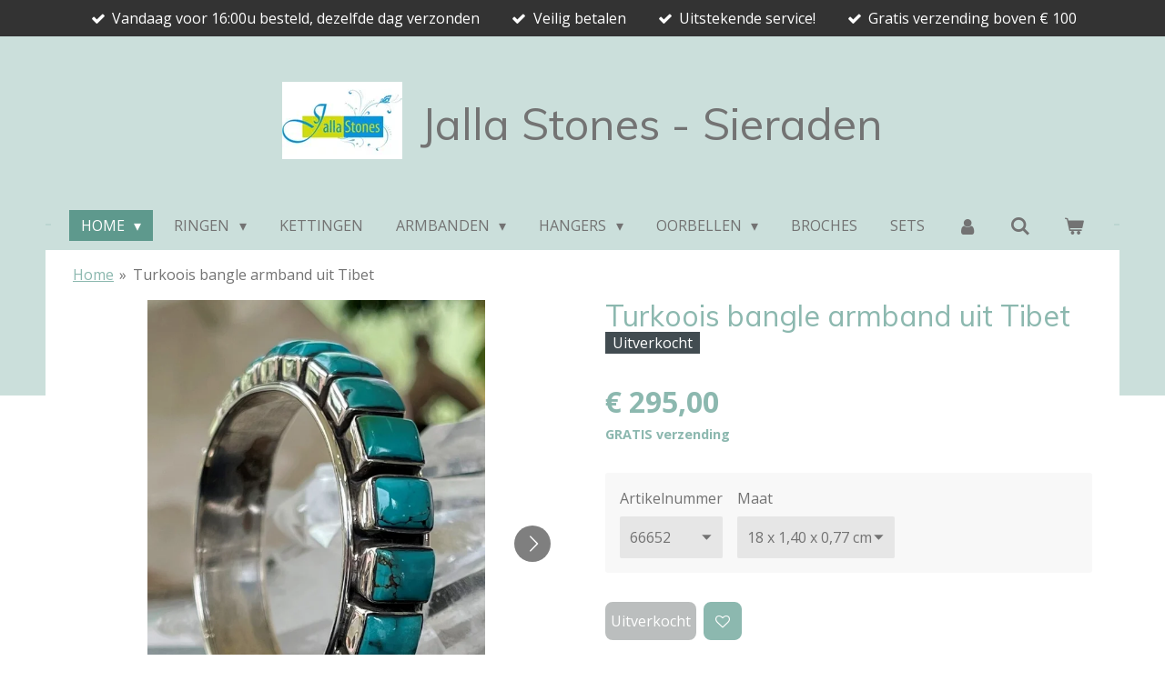

--- FILE ---
content_type: text/html; charset=UTF-8
request_url: https://www.jalla-stones-sieraden.nl/product/10530166/turkoois-bangle-armband-uit-tibet
body_size: 15561
content:
<!DOCTYPE html>
<html lang="nl">
    <head>
        <meta http-equiv="Content-Type" content="text/html; charset=utf-8">
        <meta name="viewport" content="width=device-width, initial-scale=1.0, maximum-scale=5.0">
        <meta http-equiv="X-UA-Compatible" content="IE=edge">
        <link rel="canonical" href="https://www.jalla-stones-sieraden.nl/product/10530166/turkoois-bangle-armband-uit-tibet">
        <link rel="sitemap" type="application/xml" href="https://www.jalla-stones-sieraden.nl/sitemap.xml">
        <meta property="og:title" content="Turkoois Bangle Armband Zilver uit Tibet | Jalla Stones - Sieraden">
        <meta property="og:url" content="https://www.jalla-stones-sieraden.nl/product/10530166/turkoois-bangle-armband-uit-tibet">
        <base href="https://www.jalla-stones-sieraden.nl/">
        <meta name="description" property="og:description" content="Zilveren Turkoois Bangle Armband uit Tibet

Afmeting: 18 x 1,40 x 0,77 cm

Gewicht: 50 gram

Kleur: Turkois Blauw



Werking

Turkoois is een sterk geneeskrachtige, zuiverende en beschermende steen. Het heeft een positieve werking op depressie, stemmingswisselingen, apathie, paniekaanvallen en uitputting.



Turkoois werkt inzichtgevend en laat zien dat je verantwoordelijk bent voor je eigen geluk. Het bevordert creativiteit bij het oplossen van problemen en zorgt voor innerlijke kalmte en rust. Versterkt de intuïtie.



Turkoois beschermt tegen negatieve energie, straling en invloeden van buitenaf, werkt zuiverend en brengt de chakra’s in balans.



Fysiek werkt de steen pijnstillend, krampopheffend, ontstekingsremmend en ontgiftend. Heeft een positieve werking op reuma, jicht, ontstekingen, immuunsysteem en virusinfecties.">
                <script nonce="c5c8713776419a886990ab2bac2d28e1">
            
            window.JOUWWEB = window.JOUWWEB || {};
            window.JOUWWEB.application = window.JOUWWEB.application || {};
            window.JOUWWEB.application = {"backends":[{"domain":"jouwweb.nl","freeDomain":"jouwweb.site"},{"domain":"webador.com","freeDomain":"webadorsite.com"},{"domain":"webador.de","freeDomain":"webadorsite.com"},{"domain":"webador.fr","freeDomain":"webadorsite.com"},{"domain":"webador.es","freeDomain":"webadorsite.com"},{"domain":"webador.it","freeDomain":"webadorsite.com"},{"domain":"jouwweb.be","freeDomain":"jouwweb.site"},{"domain":"webador.ie","freeDomain":"webadorsite.com"},{"domain":"webador.co.uk","freeDomain":"webadorsite.com"},{"domain":"webador.at","freeDomain":"webadorsite.com"},{"domain":"webador.be","freeDomain":"webadorsite.com"},{"domain":"webador.ch","freeDomain":"webadorsite.com"},{"domain":"webador.ch","freeDomain":"webadorsite.com"},{"domain":"webador.mx","freeDomain":"webadorsite.com"},{"domain":"webador.com","freeDomain":"webadorsite.com"},{"domain":"webador.dk","freeDomain":"webadorsite.com"},{"domain":"webador.se","freeDomain":"webadorsite.com"},{"domain":"webador.no","freeDomain":"webadorsite.com"},{"domain":"webador.fi","freeDomain":"webadorsite.com"},{"domain":"webador.ca","freeDomain":"webadorsite.com"},{"domain":"webador.ca","freeDomain":"webadorsite.com"},{"domain":"webador.pl","freeDomain":"webadorsite.com"},{"domain":"webador.com.au","freeDomain":"webadorsite.com"},{"domain":"webador.nz","freeDomain":"webadorsite.com"}],"editorLocale":"nl-NL","editorTimezone":"Europe\/Amsterdam","editorLanguage":"nl","analytics4TrackingId":"G-E6PZPGE4QM","analyticsDimensions":[],"backendDomain":"www.jouwweb.nl","backendShortDomain":"jouwweb.nl","backendKey":"jouwweb-nl","freeWebsiteDomain":"jouwweb.site","noSsl":false,"build":{"reference":"fec0291"},"linkHostnames":["www.jouwweb.nl","www.webador.com","www.webador.de","www.webador.fr","www.webador.es","www.webador.it","www.jouwweb.be","www.webador.ie","www.webador.co.uk","www.webador.at","www.webador.be","www.webador.ch","fr.webador.ch","www.webador.mx","es.webador.com","www.webador.dk","www.webador.se","www.webador.no","www.webador.fi","www.webador.ca","fr.webador.ca","www.webador.pl","www.webador.com.au","www.webador.nz"],"assetsUrl":"https:\/\/assets.jwwb.nl","loginUrl":"https:\/\/www.jouwweb.nl\/inloggen","publishUrl":"https:\/\/www.jouwweb.nl\/v2\/website\/1953664\/publish-proxy","adminUserOrIp":false,"pricing":{"plans":{"lite":{"amount":"700","currency":"EUR"},"pro":{"amount":"1200","currency":"EUR"},"business":{"amount":"2400","currency":"EUR"}},"yearlyDiscount":{"price":{"amount":"0","currency":"EUR"},"ratio":0,"percent":"0%","discountPrice":{"amount":"0","currency":"EUR"},"termPricePerMonth":{"amount":"0","currency":"EUR"},"termPricePerYear":{"amount":"0","currency":"EUR"}}},"hcUrl":{"add-product-variants":"https:\/\/help.jouwweb.nl\/hc\/nl\/articles\/28594307773201","basic-vs-advanced-shipping":"https:\/\/help.jouwweb.nl\/hc\/nl\/articles\/28594268794257","html-in-head":"https:\/\/help.jouwweb.nl\/hc\/nl\/articles\/28594336422545","link-domain-name":"https:\/\/help.jouwweb.nl\/hc\/nl\/articles\/28594325307409","optimize-for-mobile":"https:\/\/help.jouwweb.nl\/hc\/nl\/articles\/28594312927121","seo":"https:\/\/help.jouwweb.nl\/hc\/nl\/sections\/28507243966737","transfer-domain-name":"https:\/\/help.jouwweb.nl\/hc\/nl\/articles\/28594325232657","website-not-secure":"https:\/\/help.jouwweb.nl\/hc\/nl\/articles\/28594252935825"}};
            window.JOUWWEB.brand = {"type":"jouwweb","name":"JouwWeb","domain":"JouwWeb.nl","supportEmail":"support@jouwweb.nl"};
                    
                window.JOUWWEB = window.JOUWWEB || {};
                window.JOUWWEB.websiteRendering = {"locale":"nl-NL","timezone":"Europe\/Amsterdam","routes":{"api\/upload\/product-field":"\/_api\/upload\/product-field","checkout\/cart":"\/winkelwagen","payment":"\/bestelling-afronden\/:publicOrderId","payment\/forward":"\/bestelling-afronden\/:publicOrderId\/forward","public-order":"\/bestelling\/:publicOrderId","checkout\/authorize":"\/winkelwagen\/authorize\/:gateway","wishlist":"\/verlanglijst"}};
                                                    window.JOUWWEB.website = {"id":1953664,"locale":"nl-NL","enabled":true,"title":"Jalla Stones - Sieraden","hasTitle":true,"roleOfLoggedInUser":null,"ownerLocale":"nl-NL","plan":"business","freeWebsiteDomain":"jouwweb.site","backendKey":"jouwweb-nl","currency":"EUR","defaultLocale":"nl-NL","url":"https:\/\/www.jalla-stones-sieraden.nl\/","homepageSegmentId":7443093,"category":"webshop","isOffline":false,"isPublished":true,"locales":["nl-NL"],"allowed":{"ads":false,"credits":true,"externalLinks":true,"slideshow":true,"customDefaultSlideshow":true,"hostedAlbums":true,"moderators":true,"mailboxQuota":10,"statisticsVisitors":true,"statisticsDetailed":true,"statisticsMonths":-1,"favicon":true,"password":true,"freeDomains":2,"freeMailAccounts":1,"canUseLanguages":false,"fileUpload":true,"legacyFontSize":false,"webshop":true,"products":-1,"imageText":false,"search":true,"audioUpload":true,"videoUpload":5000,"allowDangerousForms":false,"allowHtmlCode":true,"mobileBar":true,"sidebar":false,"poll":false,"allowCustomForms":true,"allowBusinessListing":true,"allowCustomAnalytics":true,"allowAccountingLink":true,"digitalProducts":true,"sitemapElement":true},"mobileBar":{"enabled":true,"theme":"accent","email":{"active":true,"value":"info@jalla-stones.nl"},"location":{"active":true,"value":"Prometheusstraat 6, Rotterdam"},"phone":{"active":true,"value":"+31641768070"},"whatsapp":{"active":true,"value":"+31641768070"},"social":{"active":false,"network":"facebook"}},"webshop":{"enabled":true,"currency":"EUR","taxEnabled":true,"taxInclusive":true,"vatDisclaimerVisible":false,"orderNotice":"<p>Indien je speciale wensen hebt kun je deze doorgeven via het opmerkingen-veld in de laatste stap.<\/p>","orderConfirmation":"<p>Hartelijk bedankt voor je bestelling! Je ontvangt zo spoedig mogelijk bericht van ons over de afhandeling van je bestelling indien voor koerier gekozen is, om je pakket te volgen.<br \/>Alle pakketjes en post worden zo spoedig mogelijk door ons verzonden.<\/p>","freeShipping":true,"freeShippingAmount":"100.00","shippingDisclaimerVisible":false,"pickupAllowed":true,"couponAllowed":true,"detailsPageAvailable":true,"socialMediaVisible":true,"termsPage":null,"termsPageUrl":null,"extraTerms":null,"pricingVisible":true,"orderButtonVisible":true,"shippingAdvanced":true,"shippingAdvancedBackEnd":true,"soldOutVisible":false,"backInStockNotificationEnabled":false,"canAddProducts":true,"nextOrderNumber":2026009,"allowedServicePoints":["dpd","postnl","dhl"],"sendcloudConfigured":true,"sendcloudFallbackPublicKey":"a3d50033a59b4a598f1d7ce7e72aafdf","taxExemptionAllowed":true,"invoiceComment":"Met dank voor uw bestelling.\nGraag tot een volgende keer...\nHartelijke groet,\nFanny en Bashir\n\nVergeet ons niet te waarderen op Trustpilot \u2764","emptyCartVisible":true,"minimumOrderPrice":null,"productNumbersEnabled":true,"wishlistEnabled":true,"hideTaxOnCart":false},"isTreatedAsWebshop":true};                            window.JOUWWEB.cart = {"products":[],"coupon":null,"shippingCountryCode":null,"shippingChoice":null,"breakdown":[]};                            window.JOUWWEB.scripts = ["website-rendering\/webshop"];                        window.parent.JOUWWEB.colorPalette = window.JOUWWEB.colorPalette;
        </script>
                    <meta name="robots" content="noindex,nofollow">
                <title>Turkoois Bangle Armband Zilver uit Tibet | Jalla Stones - Sieraden</title>
                                            <link href="https://primary.jwwb.nl/public/x/r/z/temp-rbwrgpjwxzyjqfgsixkm/touch-icon-iphone.png?bust=1618086581" rel="apple-touch-icon" sizes="60x60">                                                <link href="https://primary.jwwb.nl/public/x/r/z/temp-rbwrgpjwxzyjqfgsixkm/touch-icon-ipad.png?bust=1618086581" rel="apple-touch-icon" sizes="76x76">                                                <link href="https://primary.jwwb.nl/public/x/r/z/temp-rbwrgpjwxzyjqfgsixkm/touch-icon-iphone-retina.png?bust=1618086581" rel="apple-touch-icon" sizes="120x120">                                                <link href="https://primary.jwwb.nl/public/x/r/z/temp-rbwrgpjwxzyjqfgsixkm/touch-icon-ipad-retina.png?bust=1618086581" rel="apple-touch-icon" sizes="152x152">                                                <link href="https://primary.jwwb.nl/public/x/r/z/temp-rbwrgpjwxzyjqfgsixkm/favicon.png?bust=1618086581" rel="shortcut icon">                                                <link href="https://primary.jwwb.nl/public/x/r/z/temp-rbwrgpjwxzyjqfgsixkm/favicon.png?bust=1618086581" rel="icon">                                        <meta property="og:image" content="https&#x3A;&#x2F;&#x2F;primary.jwwb.nl&#x2F;public&#x2F;x&#x2F;r&#x2F;z&#x2F;temp-rbwrgpjwxzyjqfgsixkm&#x2F;l75apx&#x2F;turkooisbanglearmbandinzilveruittibet6665618x140x077cm50gr2955.jpeg">
                    <meta property="og:image" content="https&#x3A;&#x2F;&#x2F;primary.jwwb.nl&#x2F;public&#x2F;x&#x2F;r&#x2F;z&#x2F;temp-rbwrgpjwxzyjqfgsixkm&#x2F;5349pd&#x2F;turkooisbanglearmbandinzilveruittibet6665618x140x077cm50gr2954.jpeg">
                    <meta property="og:image" content="https&#x3A;&#x2F;&#x2F;primary.jwwb.nl&#x2F;public&#x2F;x&#x2F;r&#x2F;z&#x2F;temp-rbwrgpjwxzyjqfgsixkm&#x2F;pbodgk&#x2F;turkooisbanglearmbandinzilveruittibet6665618x140x077cm50gr2956.jpeg">
                    <meta property="og:image" content="https&#x3A;&#x2F;&#x2F;primary.jwwb.nl&#x2F;public&#x2F;x&#x2F;r&#x2F;z&#x2F;temp-rbwrgpjwxzyjqfgsixkm&#x2F;qao5c8&#x2F;turkooisbanglearmbandinzilveruittibet6665618x140x077cm50gr2952.jpeg">
                    <meta property="og:image" content="https&#x3A;&#x2F;&#x2F;primary.jwwb.nl&#x2F;public&#x2F;x&#x2F;r&#x2F;z&#x2F;temp-rbwrgpjwxzyjqfgsixkm&#x2F;g4tqh5&#x2F;turkooisbanglearmbandinzilveruittibet6665618x140x077cm50gr2953.jpeg">
                    <meta property="og:image" content="https&#x3A;&#x2F;&#x2F;primary.jwwb.nl&#x2F;public&#x2F;x&#x2F;r&#x2F;z&#x2F;temp-rbwrgpjwxzyjqfgsixkm&#x2F;ctydij&#x2F;JallaStonesLogo-1.jpg">
                                    <meta name="twitter:card" content="summary_large_image">
                        <meta property="twitter:image" content="https&#x3A;&#x2F;&#x2F;primary.jwwb.nl&#x2F;public&#x2F;x&#x2F;r&#x2F;z&#x2F;temp-rbwrgpjwxzyjqfgsixkm&#x2F;l75apx&#x2F;turkooisbanglearmbandinzilveruittibet6665618x140x077cm50gr2955.jpeg">
                                                    <script src="https://www.googletagmanager.com/gtag/js?id=UA-194328223-1" nonce="c5c8713776419a886990ab2bac2d28e1" data-turbo-track="reload" async></script>
<script src="https://plausible.io/js/script.manual.js" nonce="c5c8713776419a886990ab2bac2d28e1" data-turbo-track="reload" defer data-domain="shard14.jouwweb.nl"></script>
<link rel="stylesheet" type="text/css" href="https://gfonts.jwwb.nl/css?display=fallback&amp;family=Open+Sans%3A400%2C700%2C400italic%2C700italic%7CMuli%3A400%2C700%2C400italic%2C700italic" nonce="c5c8713776419a886990ab2bac2d28e1" data-turbo-track="dynamic">
<script src="https://assets.jwwb.nl/assets/build/website-rendering/nl-NL.js?bust=af8dcdef13a1895089e9" nonce="c5c8713776419a886990ab2bac2d28e1" data-turbo-track="reload" defer></script>
<script src="https://assets.jwwb.nl/assets/website-rendering/runtime.e9aaeab0c631cbd69aaa.js?bust=0df1501923f96b249330" nonce="c5c8713776419a886990ab2bac2d28e1" data-turbo-track="reload" defer></script>
<script src="https://assets.jwwb.nl/assets/website-rendering/103.3d75ec3708e54af67f50.js?bust=cb0aa3c978e146edbd0d" nonce="c5c8713776419a886990ab2bac2d28e1" data-turbo-track="reload" defer></script>
<script src="https://assets.jwwb.nl/assets/website-rendering/main.f656389ec507dc20f0cb.js?bust=d20d7cd648ba41ec2448" nonce="c5c8713776419a886990ab2bac2d28e1" data-turbo-track="reload" defer></script>
<link rel="preload" href="https://assets.jwwb.nl/assets/website-rendering/styles.e258e1c0caffe3e22b8c.css?bust=00dff845dced716b5f3e" as="style">
<link rel="preload" href="https://assets.jwwb.nl/assets/website-rendering/fonts/icons-website-rendering/font/website-rendering.woff2?bust=bd2797014f9452dadc8e" as="font" crossorigin>
<link rel="preconnect" href="https://gfonts.jwwb.nl">
<link rel="stylesheet" type="text/css" href="https://assets.jwwb.nl/assets/website-rendering/styles.e258e1c0caffe3e22b8c.css?bust=00dff845dced716b5f3e" nonce="c5c8713776419a886990ab2bac2d28e1" data-turbo-track="dynamic">
<link rel="preconnect" href="https://assets.jwwb.nl">
<link rel="preconnect" href="https://www.google-analytics.com">
<link rel="stylesheet" type="text/css" href="https://primary.jwwb.nl/public/x/r/z/temp-rbwrgpjwxzyjqfgsixkm/style.css?bust=1768565123" nonce="c5c8713776419a886990ab2bac2d28e1" data-turbo-track="dynamic">    </head>
    <body
        id="top"
        class="jw-is-no-slideshow jw-header-is-image-text jw-is-segment-product jw-is-frontend jw-is-no-sidebar jw-is-messagebar jw-is-no-touch-device jw-is-no-mobile"
                                    data-jouwweb-page="10530166"
                                                data-jouwweb-segment-id="10530166"
                                                data-jouwweb-segment-type="product"
                                                data-template-threshold="1020"
                                                data-template-name="clean&#x7C;minimal"
                            itemscope
        itemtype="https://schema.org/Product"
    >
                                    <meta itemprop="url" content="https://www.jalla-stones-sieraden.nl/product/10530166/turkoois-bangle-armband-uit-tibet">
        <a href="#main-content" class="jw-skip-link">
            Ga direct naar de hoofdinhoud        </a>
        <div class="jw-background"></div>
        <div class="jw-body">
            <div class="jw-mobile-menu jw-mobile-is-text js-mobile-menu">
            <button
            type="button"
            class="jw-mobile-menu__button jw-mobile-toggle"
            aria-label="Open / sluit menu"
        >
            <span class="jw-icon-burger"></span>
        </button>
        <div class="jw-mobile-header jw-mobile-header--image-text">
        <a            class="jw-mobile-header-content"
                            href="/"
                        >
                            <img class="jw-mobile-logo jw-mobile-logo--landscape" src="https://primary.jwwb.nl/public/x/r/z/temp-rbwrgpjwxzyjqfgsixkm/e6914o/JallaStonesLogo.jpg?enable-io=true&amp;enable=upscale&amp;height=70" srcset="https://primary.jwwb.nl/public/x/r/z/temp-rbwrgpjwxzyjqfgsixkm/e6914o/JallaStonesLogo.jpg?enable-io=true&amp;enable=upscale&amp;height=70 1x, https://primary.jwwb.nl/public/x/r/z/temp-rbwrgpjwxzyjqfgsixkm/e6914o/JallaStonesLogo.jpg?enable-io=true&amp;enable=upscale&amp;height=140&amp;quality=70 2x" alt="Jalla Stones - Sieraden" title="Jalla Stones - Sieraden">                                        <div class="jw-mobile-text">
                    Jalla Stones - Sieraden                </div>
                    </a>
    </div>

        <a
        href="/winkelwagen"
        class="jw-mobile-menu__button jw-mobile-header-cart"
        aria-label="Bekijk winkelwagen"
    >
        <span class="jw-icon-badge-wrapper">
            <span class="website-rendering-icon-basket" aria-hidden="true"></span>
            <span class="jw-icon-badge hidden" aria-hidden="true"></span>
        </span>
    </a>
    
    </div>
    <div class="jw-mobile-menu-search jw-mobile-menu-search--hidden">
        <form
            action="/zoeken"
            method="get"
            class="jw-mobile-menu-search__box"
        >
            <input
                type="text"
                name="q"
                value=""
                placeholder="Zoeken..."
                class="jw-mobile-menu-search__input"
                aria-label="Zoeken"
            >
            <button type="submit" class="jw-btn jw-btn--style-flat jw-mobile-menu-search__button" aria-label="Zoeken">
                <span class="website-rendering-icon-search" aria-hidden="true"></span>
            </button>
            <button type="button" class="jw-btn jw-btn--style-flat jw-mobile-menu-search__button js-cancel-search" aria-label="Zoekopdracht annuleren">
                <span class="website-rendering-icon-cancel" aria-hidden="true"></span>
            </button>
        </form>
    </div>
            <div class="message-bar message-bar--dark"><div class="message-bar__container"><ul class="message-bar-usps"><li class="message-bar-usps__item"><i class="website-rendering-icon-ok"></i><span>Vandaag voor 16:00u besteld, dezelfde dag verzonden</span></li><li class="message-bar-usps__item"><i class="website-rendering-icon-ok"></i><span>Veilig betalen</span></li><li class="message-bar-usps__item"><i class="website-rendering-icon-ok"></i><span>Uitstekende service!</span></li><li class="message-bar-usps__item"><i class="website-rendering-icon-ok"></i><span>Gratis verzending boven € 100</span></li></ul></div></div><div class="topmenu">
    <header>
        <div class="topmenu-inner js-topbar-content-container">
            <div class="jw-header-logo">
            <div
    id="jw-header-image-container"
    class="jw-header jw-header-image jw-header-image-toggle"
    style="flex-basis: 132px; max-width: 132px; flex-shrink: 1;"
>
            <a href="/">
        <img id="jw-header-image" data-image-id="41265477" srcset="https://primary.jwwb.nl/public/x/r/z/temp-rbwrgpjwxzyjqfgsixkm/e6914o/JallaStonesLogo.jpg?enable-io=true&amp;width=132 132w, https://primary.jwwb.nl/public/x/r/z/temp-rbwrgpjwxzyjqfgsixkm/e6914o/JallaStonesLogo.jpg?enable-io=true&amp;width=264 264w" class="jw-header-image" title="Jalla Stones - Sieraden" style="" sizes="132px" width="132" height="85" intrinsicsize="132.00 x 85.00" alt="Jalla Stones - Sieraden">                </a>
    </div>
        <div
    class="jw-header jw-header-title-container jw-header-text jw-header-text-toggle"
    data-stylable="true"
>
    <a        id="jw-header-title"
        class="jw-header-title"
                    href="/"
            >
        Jalla Stones - Sieraden    </a>
</div>
</div>
            <nav class="menu jw-menu-copy">
                <ul
    id="jw-menu"
    class="jw-menu jw-menu-horizontal"
            >
            <li
    class="jw-menu-item jw-menu-has-submenu jw-menu-is-active"
>
        <a        class="jw-menu-link js-active-menu-item"
        href="/"                                            data-page-link-id="7443093"
                            >
                <span class="">
            Home        </span>
                    <span class="jw-arrow jw-arrow-toplevel"></span>
            </a>
                    <ul
            class="jw-submenu"
                    >
                            <li
    class="jw-menu-item"
>
        <a        class="jw-menu-link"
        href="/mineralenbeurzen-en-spirituele-beurzen"                                            data-page-link-id="9382435"
                            >
                <span class="">
            Mineralenbeurzen en Spirituele Beurzen        </span>
            </a>
                </li>
                            <li
    class="jw-menu-item"
>
        <a        class="jw-menu-link"
        href="/zilver-uitleg-1"                                            data-page-link-id="26851298"
                            >
                <span class="">
            Zilver uitleg        </span>
            </a>
                </li>
                            <li
    class="jw-menu-item"
>
        <a        class="jw-menu-link"
        href="/ringmaat"                                            data-page-link-id="7526034"
                            >
                <span class="">
            Ringmaat        </span>
            </a>
                </li>
                            <li
    class="jw-menu-item"
>
        <a        class="jw-menu-link"
        href="/aan-welke-vinger-draag-jij-je-ring"                                            data-page-link-id="26852897"
                            >
                <span class="">
            Aan welke vinger draag jij je ring        </span>
            </a>
                </li>
                    </ul>
        </li>
            <li
    class="jw-menu-item jw-menu-has-submenu"
>
        <a        class="jw-menu-link"
        href="/ringen"                                            data-page-link-id="7446846"
                            >
                <span class="">
            Ringen        </span>
                    <span class="jw-arrow jw-arrow-toplevel"></span>
            </a>
                    <ul
            class="jw-submenu"
                    >
                            <li
    class="jw-menu-item"
>
        <a        class="jw-menu-link"
        href="/ringen/cabochon-ringen"                                            data-page-link-id="7447359"
                            >
                <span class="">
            Cabochon Ringen        </span>
            </a>
                </li>
                            <li
    class="jw-menu-item"
>
        <a        class="jw-menu-link"
        href="/ringen/facet-geslepen-ringen"                                            data-page-link-id="7447365"
                            >
                <span class="">
            Facet geslepen Ringen        </span>
            </a>
                </li>
                    </ul>
        </li>
            <li
    class="jw-menu-item"
>
        <a        class="jw-menu-link"
        href="/kettingen"                                            data-page-link-id="7446982"
                            >
                <span class="">
            Kettingen        </span>
            </a>
                </li>
            <li
    class="jw-menu-item jw-menu-has-submenu"
>
        <a        class="jw-menu-link"
        href="/armbanden"                                            data-page-link-id="7447025"
                            >
                <span class="">
            Armbanden        </span>
                    <span class="jw-arrow jw-arrow-toplevel"></span>
            </a>
                    <ul
            class="jw-submenu"
                    >
                            <li
    class="jw-menu-item"
>
        <a        class="jw-menu-link"
        href="/armbanden/kralen-armbanden"                                            data-page-link-id="7505078"
                            >
                <span class="">
            Kralen Armbanden        </span>
            </a>
                </li>
                            <li
    class="jw-menu-item"
>
        <a        class="jw-menu-link"
        href="/armbanden/dunne-smalle-armbanden"                                            data-page-link-id="7505094"
                            >
                <span class="">
            Dunne Smalle Armbanden        </span>
            </a>
                </li>
                            <li
    class="jw-menu-item"
>
        <a        class="jw-menu-link"
        href="/armbanden/medium-tot-brede-armbanden"                                            data-page-link-id="7505110"
                            >
                <span class="">
            Medium tot Brede Armbanden        </span>
            </a>
                </li>
                    </ul>
        </li>
            <li
    class="jw-menu-item jw-menu-has-submenu"
>
        <a        class="jw-menu-link"
        href="/hangers"                                            data-page-link-id="7447040"
                            >
                <span class="">
            Hangers        </span>
                    <span class="jw-arrow jw-arrow-toplevel"></span>
            </a>
                    <ul
            class="jw-submenu"
                    >
                            <li
    class="jw-menu-item"
>
        <a        class="jw-menu-link"
        href="/hangers/cabochon-en-ruwe-hangers"                                            data-page-link-id="7447050"
                            >
                <span class="">
            Cabochon en Ruwe Hangers        </span>
            </a>
                </li>
                            <li
    class="jw-menu-item"
>
        <a        class="jw-menu-link"
        href="/hangers/facet-geslepen-hangers"                                            data-page-link-id="7447088"
                            >
                <span class="">
            Facet geslepen Hangers        </span>
            </a>
                </li>
                    </ul>
        </li>
            <li
    class="jw-menu-item jw-menu-has-submenu"
>
        <a        class="jw-menu-link"
        href="/oorbellen"                                            data-page-link-id="7447130"
                            >
                <span class="">
            Oorbellen        </span>
                    <span class="jw-arrow jw-arrow-toplevel"></span>
            </a>
                    <ul
            class="jw-submenu"
                    >
                            <li
    class="jw-menu-item"
>
        <a        class="jw-menu-link"
        href="/oorbellen/oorhangers"                                            data-page-link-id="7573931"
                            >
                <span class="">
            Oorhangers        </span>
            </a>
                </li>
                            <li
    class="jw-menu-item"
>
        <a        class="jw-menu-link"
        href="/oorbellen/oorknopjes"                                            data-page-link-id="7573828"
                            >
                <span class="">
            Oorknopjes        </span>
            </a>
                </li>
                    </ul>
        </li>
            <li
    class="jw-menu-item"
>
        <a        class="jw-menu-link"
        href="/broches"                                            data-page-link-id="7447111"
                            >
                <span class="">
            Broches        </span>
            </a>
                </li>
            <li
    class="jw-menu-item"
>
        <a        class="jw-menu-link"
        href="/sets"                                            data-page-link-id="7447139"
                            >
                <span class="">
            Sets        </span>
            </a>
                </li>
            <li
    class="jw-menu-item"
>
        <a        class="jw-menu-link jw-menu-link--icon"
        href="/account"                                                            title="Account"
            >
                                <span class="website-rendering-icon-user"></span>
                            <span class="hidden-desktop-horizontal-menu">
            Account        </span>
            </a>
                </li>
            <li
    class="jw-menu-item jw-menu-search-item"
>
        <button        class="jw-menu-link jw-menu-link--icon jw-text-button"
                                                                    title="Zoeken"
            >
                                <span class="website-rendering-icon-search"></span>
                            <span class="hidden-desktop-horizontal-menu">
            Zoeken        </span>
            </button>
                
            <div class="jw-popover-container jw-popover-container--inline is-hidden">
                <div class="jw-popover-backdrop"></div>
                <div class="jw-popover">
                    <div class="jw-popover__arrow"></div>
                    <div class="jw-popover__content jw-section-white">
                        <form  class="jw-search" action="/zoeken" method="get">
                            
                            <input class="jw-search__input" type="text" name="q" value="" placeholder="Zoeken..." aria-label="Zoeken" >
                            <button class="jw-search__submit" type="submit" aria-label="Zoeken">
                                <span class="website-rendering-icon-search" aria-hidden="true"></span>
                            </button>
                        </form>
                    </div>
                </div>
            </div>
                        </li>
            <li
    class="jw-menu-item jw-menu-wishlist-item js-menu-wishlist-item jw-menu-wishlist-item--hidden"
>
        <a        class="jw-menu-link jw-menu-link--icon"
        href="/verlanglijst"                                                            title="Verlanglijst"
            >
                                    <span class="jw-icon-badge-wrapper">
                        <span class="website-rendering-icon-heart"></span>
                                            <span class="jw-icon-badge hidden">
                    0                </span>
                            <span class="hidden-desktop-horizontal-menu">
            Verlanglijst        </span>
            </a>
                </li>
            <li
    class="jw-menu-item js-menu-cart-item "
>
        <a        class="jw-menu-link jw-menu-link--icon"
        href="/winkelwagen"                                                            title="Winkelwagen"
            >
                                    <span class="jw-icon-badge-wrapper">
                        <span class="website-rendering-icon-basket"></span>
                                            <span class="jw-icon-badge hidden">
                    0                </span>
                            <span class="hidden-desktop-horizontal-menu">
            Winkelwagen        </span>
            </a>
                </li>
    
    </ul>

    <script nonce="c5c8713776419a886990ab2bac2d28e1" id="jw-mobile-menu-template" type="text/template">
        <ul id="jw-menu" class="jw-menu jw-menu-horizontal jw-menu-spacing--mobile-bar">
                            <li
    class="jw-menu-item jw-menu-search-item"
>
                
                 <li class="jw-menu-item jw-mobile-menu-search-item">
                    <form class="jw-search" action="/zoeken" method="get">
                        <input class="jw-search__input" type="text" name="q" value="" placeholder="Zoeken..." aria-label="Zoeken">
                        <button class="jw-search__submit" type="submit" aria-label="Zoeken">
                            <span class="website-rendering-icon-search" aria-hidden="true"></span>
                        </button>
                    </form>
                </li>
                        </li>
                            <li
    class="jw-menu-item jw-menu-has-submenu jw-menu-is-active"
>
        <a        class="jw-menu-link js-active-menu-item"
        href="/"                                            data-page-link-id="7443093"
                            >
                <span class="">
            Home        </span>
                    <span class="jw-arrow jw-arrow-toplevel"></span>
            </a>
                    <ul
            class="jw-submenu"
                    >
                            <li
    class="jw-menu-item"
>
        <a        class="jw-menu-link"
        href="/mineralenbeurzen-en-spirituele-beurzen"                                            data-page-link-id="9382435"
                            >
                <span class="">
            Mineralenbeurzen en Spirituele Beurzen        </span>
            </a>
                </li>
                            <li
    class="jw-menu-item"
>
        <a        class="jw-menu-link"
        href="/zilver-uitleg-1"                                            data-page-link-id="26851298"
                            >
                <span class="">
            Zilver uitleg        </span>
            </a>
                </li>
                            <li
    class="jw-menu-item"
>
        <a        class="jw-menu-link"
        href="/ringmaat"                                            data-page-link-id="7526034"
                            >
                <span class="">
            Ringmaat        </span>
            </a>
                </li>
                            <li
    class="jw-menu-item"
>
        <a        class="jw-menu-link"
        href="/aan-welke-vinger-draag-jij-je-ring"                                            data-page-link-id="26852897"
                            >
                <span class="">
            Aan welke vinger draag jij je ring        </span>
            </a>
                </li>
                    </ul>
        </li>
                            <li
    class="jw-menu-item jw-menu-has-submenu"
>
        <a        class="jw-menu-link"
        href="/ringen"                                            data-page-link-id="7446846"
                            >
                <span class="">
            Ringen        </span>
                    <span class="jw-arrow jw-arrow-toplevel"></span>
            </a>
                    <ul
            class="jw-submenu"
                    >
                            <li
    class="jw-menu-item"
>
        <a        class="jw-menu-link"
        href="/ringen/cabochon-ringen"                                            data-page-link-id="7447359"
                            >
                <span class="">
            Cabochon Ringen        </span>
            </a>
                </li>
                            <li
    class="jw-menu-item"
>
        <a        class="jw-menu-link"
        href="/ringen/facet-geslepen-ringen"                                            data-page-link-id="7447365"
                            >
                <span class="">
            Facet geslepen Ringen        </span>
            </a>
                </li>
                    </ul>
        </li>
                            <li
    class="jw-menu-item"
>
        <a        class="jw-menu-link"
        href="/kettingen"                                            data-page-link-id="7446982"
                            >
                <span class="">
            Kettingen        </span>
            </a>
                </li>
                            <li
    class="jw-menu-item jw-menu-has-submenu"
>
        <a        class="jw-menu-link"
        href="/armbanden"                                            data-page-link-id="7447025"
                            >
                <span class="">
            Armbanden        </span>
                    <span class="jw-arrow jw-arrow-toplevel"></span>
            </a>
                    <ul
            class="jw-submenu"
                    >
                            <li
    class="jw-menu-item"
>
        <a        class="jw-menu-link"
        href="/armbanden/kralen-armbanden"                                            data-page-link-id="7505078"
                            >
                <span class="">
            Kralen Armbanden        </span>
            </a>
                </li>
                            <li
    class="jw-menu-item"
>
        <a        class="jw-menu-link"
        href="/armbanden/dunne-smalle-armbanden"                                            data-page-link-id="7505094"
                            >
                <span class="">
            Dunne Smalle Armbanden        </span>
            </a>
                </li>
                            <li
    class="jw-menu-item"
>
        <a        class="jw-menu-link"
        href="/armbanden/medium-tot-brede-armbanden"                                            data-page-link-id="7505110"
                            >
                <span class="">
            Medium tot Brede Armbanden        </span>
            </a>
                </li>
                    </ul>
        </li>
                            <li
    class="jw-menu-item jw-menu-has-submenu"
>
        <a        class="jw-menu-link"
        href="/hangers"                                            data-page-link-id="7447040"
                            >
                <span class="">
            Hangers        </span>
                    <span class="jw-arrow jw-arrow-toplevel"></span>
            </a>
                    <ul
            class="jw-submenu"
                    >
                            <li
    class="jw-menu-item"
>
        <a        class="jw-menu-link"
        href="/hangers/cabochon-en-ruwe-hangers"                                            data-page-link-id="7447050"
                            >
                <span class="">
            Cabochon en Ruwe Hangers        </span>
            </a>
                </li>
                            <li
    class="jw-menu-item"
>
        <a        class="jw-menu-link"
        href="/hangers/facet-geslepen-hangers"                                            data-page-link-id="7447088"
                            >
                <span class="">
            Facet geslepen Hangers        </span>
            </a>
                </li>
                    </ul>
        </li>
                            <li
    class="jw-menu-item jw-menu-has-submenu"
>
        <a        class="jw-menu-link"
        href="/oorbellen"                                            data-page-link-id="7447130"
                            >
                <span class="">
            Oorbellen        </span>
                    <span class="jw-arrow jw-arrow-toplevel"></span>
            </a>
                    <ul
            class="jw-submenu"
                    >
                            <li
    class="jw-menu-item"
>
        <a        class="jw-menu-link"
        href="/oorbellen/oorhangers"                                            data-page-link-id="7573931"
                            >
                <span class="">
            Oorhangers        </span>
            </a>
                </li>
                            <li
    class="jw-menu-item"
>
        <a        class="jw-menu-link"
        href="/oorbellen/oorknopjes"                                            data-page-link-id="7573828"
                            >
                <span class="">
            Oorknopjes        </span>
            </a>
                </li>
                    </ul>
        </li>
                            <li
    class="jw-menu-item"
>
        <a        class="jw-menu-link"
        href="/broches"                                            data-page-link-id="7447111"
                            >
                <span class="">
            Broches        </span>
            </a>
                </li>
                            <li
    class="jw-menu-item"
>
        <a        class="jw-menu-link"
        href="/sets"                                            data-page-link-id="7447139"
                            >
                <span class="">
            Sets        </span>
            </a>
                </li>
                            <li
    class="jw-menu-item"
>
        <a        class="jw-menu-link jw-menu-link--icon"
        href="/account"                                                            title="Account"
            >
                                <span class="website-rendering-icon-user"></span>
                            <span class="hidden-desktop-horizontal-menu">
            Account        </span>
            </a>
                </li>
                            <li
    class="jw-menu-item jw-menu-wishlist-item js-menu-wishlist-item jw-menu-wishlist-item--hidden"
>
        <a        class="jw-menu-link jw-menu-link--icon"
        href="/verlanglijst"                                                            title="Verlanglijst"
            >
                                    <span class="jw-icon-badge-wrapper">
                        <span class="website-rendering-icon-heart"></span>
                                            <span class="jw-icon-badge hidden">
                    0                </span>
                            <span class="hidden-desktop-horizontal-menu">
            Verlanglijst        </span>
            </a>
                </li>
            
                    </ul>
    </script>
            </nav>
        </div>
    </header>
</div>
<script nonce="c5c8713776419a886990ab2bac2d28e1">
    var backgroundElement = document.querySelector('.jw-background');

    JOUWWEB.templateConfig = {
        header: {
            selector: '.topmenu',
            mobileSelector: '.jw-mobile-menu',
            updatePusher: function (height, state) {

                if (state === 'desktop') {
                    // Expose the header height as a custom property so
                    // we can use this to set the background height in CSS.
                    if (backgroundElement && height) {
                        backgroundElement.setAttribute('style', '--header-height: ' + height + 'px;');
                    }
                } else if (state === 'mobile') {
                    $('.jw-menu-clone .jw-menu').css('margin-top', height);
                }
            },
        },
    };
</script>
<div class="main-content">
    
<main id="main-content" class="block-content">
    <div data-section-name="content" class="jw-section jw-section-content jw-responsive">
        <div class="jw-strip jw-strip--default jw-strip--style-color jw-strip--primary jw-strip--color-default jw-strip--padding-start"><div class="jw-strip__content-container"><div class="jw-strip__content jw-responsive">    
                        <nav class="jw-breadcrumbs" aria-label="Kruimelpad"><ol><li><a href="/" class="jw-breadcrumbs__link">Home</a></li><li><span class="jw-breadcrumbs__separator" aria-hidden="true">&raquo;</span><a href="/product/10530166/turkoois-bangle-armband-uit-tibet" class="jw-breadcrumbs__link jw-breadcrumbs__link--current" aria-current="page">Turkoois bangle armband uit Tibet</a></li></ol></nav>    <div
        class="product-page js-product-container"
        data-webshop-product="&#x7B;&quot;id&quot;&#x3A;10530166,&quot;title&quot;&#x3A;&quot;Turkoois&#x20;bangle&#x20;armband&#x20;uit&#x20;Tibet&quot;,&quot;url&quot;&#x3A;&quot;&#x5C;&#x2F;product&#x5C;&#x2F;10530166&#x5C;&#x2F;turkoois-bangle-armband-uit-tibet&quot;,&quot;variants&quot;&#x3A;&#x5B;&#x7B;&quot;id&quot;&#x3A;35625221,&quot;stock&quot;&#x3A;0,&quot;limited&quot;&#x3A;true,&quot;propertyValueIds&quot;&#x3A;&#x5B;14662463,14662464&#x5D;,&quot;productNumber&quot;&#x3A;&quot;66652&quot;,&quot;freeShippingMotivator&quot;&#x3A;true&#x7D;&#x5D;,&quot;image&quot;&#x3A;&#x7B;&quot;id&quot;&#x3A;84597427,&quot;url&quot;&#x3A;&quot;https&#x3A;&#x5C;&#x2F;&#x5C;&#x2F;primary.jwwb.nl&#x5C;&#x2F;public&#x5C;&#x2F;x&#x5C;&#x2F;r&#x5C;&#x2F;z&#x5C;&#x2F;temp-rbwrgpjwxzyjqfgsixkm&#x5C;&#x2F;turkooisbanglearmbandinzilveruittibet6665618x140x077cm50gr2955.jpeg&quot;,&quot;width&quot;&#x3A;800,&quot;height&quot;&#x3A;1154&#x7D;&#x7D;"
        data-is-detail-view="1"
    >
                <div class="product-page__top">
            <h1 class="product-page__heading" itemprop="name">
                Turkoois bangle armband uit Tibet            </h1>
            <div class="product-sticker product-sticker--sold-out">Uitverkocht</div>                            <meta itemprop="productID" content="66652">
                    </div>
                                <div class="product-page__image-container">
                <div
                    class="image-gallery"
                    role="group"
                    aria-roledescription="carousel"
                    aria-label="Productafbeeldingen"
                >
                    <div class="image-gallery__main">
                        <div
                            class="image-gallery__slides"
                            aria-live="polite"
                            aria-atomic="false"
                        >
                                                                                            <div
                                    class="image-gallery__slide-container"
                                    role="group"
                                    aria-roledescription="slide"
                                    aria-hidden="false"
                                    aria-label="1 van 5"
                                >
                                    <a
                                        class="image-gallery__slide-item"
                                        href="https://primary.jwwb.nl/public/x/r/z/temp-rbwrgpjwxzyjqfgsixkm/l75apx/turkooisbanglearmbandinzilveruittibet6665618x140x077cm50gr2955.jpeg"
                                        data-width="923"
                                        data-height="1332"
                                        data-image-id="84597427"
                                        tabindex="0"
                                    >
                                        <div class="image-gallery__slide-image">
                                            <img
                                                                                                    itemprop="image"
                                                    alt="Turkoois&#x20;bangle&#x20;armband&#x20;uit&#x20;Tibet"
                                                                                                src="https://primary.jwwb.nl/public/x/r/z/temp-rbwrgpjwxzyjqfgsixkm/turkooisbanglearmbandinzilveruittibet6665618x140x077cm50gr2955.jpeg?enable-io=true&enable=upscale&width=600"
                                                srcset="https://primary.jwwb.nl/public/x/r/z/temp-rbwrgpjwxzyjqfgsixkm/l75apx/turkooisbanglearmbandinzilveruittibet6665618x140x077cm50gr2955.jpeg?enable-io=true&width=600 600w"
                                                sizes="(min-width: 1020px) 50vw, 100vw"
                                                width="923"
                                                height="1332"
                                            >
                                        </div>
                                    </a>
                                </div>
                                                                                            <div
                                    class="image-gallery__slide-container"
                                    role="group"
                                    aria-roledescription="slide"
                                    aria-hidden="true"
                                    aria-label="2 van 5"
                                >
                                    <a
                                        class="image-gallery__slide-item"
                                        href="https://primary.jwwb.nl/public/x/r/z/temp-rbwrgpjwxzyjqfgsixkm/5349pd/turkooisbanglearmbandinzilveruittibet6665618x140x077cm50gr2954.jpeg"
                                        data-width="952"
                                        data-height="1376"
                                        data-image-id="84597425"
                                        tabindex="-1"
                                    >
                                        <div class="image-gallery__slide-image">
                                            <img
                                                                                                    alt=""
                                                                                                src="https://primary.jwwb.nl/public/x/r/z/temp-rbwrgpjwxzyjqfgsixkm/turkooisbanglearmbandinzilveruittibet6665618x140x077cm50gr2954.jpeg?enable-io=true&enable=upscale&width=600"
                                                srcset="https://primary.jwwb.nl/public/x/r/z/temp-rbwrgpjwxzyjqfgsixkm/5349pd/turkooisbanglearmbandinzilveruittibet6665618x140x077cm50gr2954.jpeg?enable-io=true&width=600 600w"
                                                sizes="(min-width: 1020px) 50vw, 100vw"
                                                width="952"
                                                height="1376"
                                            >
                                        </div>
                                    </a>
                                </div>
                                                                                            <div
                                    class="image-gallery__slide-container"
                                    role="group"
                                    aria-roledescription="slide"
                                    aria-hidden="true"
                                    aria-label="3 van 5"
                                >
                                    <a
                                        class="image-gallery__slide-item"
                                        href="https://primary.jwwb.nl/public/x/r/z/temp-rbwrgpjwxzyjqfgsixkm/pbodgk/turkooisbanglearmbandinzilveruittibet6665618x140x077cm50gr2956.jpeg"
                                        data-width="1000"
                                        data-height="1444"
                                        data-image-id="84597429"
                                        tabindex="-1"
                                    >
                                        <div class="image-gallery__slide-image">
                                            <img
                                                                                                    alt=""
                                                                                                src="https://primary.jwwb.nl/public/x/r/z/temp-rbwrgpjwxzyjqfgsixkm/turkooisbanglearmbandinzilveruittibet6665618x140x077cm50gr2956.jpeg?enable-io=true&enable=upscale&width=600"
                                                srcset="https://primary.jwwb.nl/public/x/r/z/temp-rbwrgpjwxzyjqfgsixkm/pbodgk/turkooisbanglearmbandinzilveruittibet6665618x140x077cm50gr2956.jpeg?enable-io=true&width=600 600w"
                                                sizes="(min-width: 1020px) 50vw, 100vw"
                                                width="1000"
                                                height="1444"
                                            >
                                        </div>
                                    </a>
                                </div>
                                                                                            <div
                                    class="image-gallery__slide-container"
                                    role="group"
                                    aria-roledescription="slide"
                                    aria-hidden="true"
                                    aria-label="4 van 5"
                                >
                                    <a
                                        class="image-gallery__slide-item"
                                        href="https://primary.jwwb.nl/public/x/r/z/temp-rbwrgpjwxzyjqfgsixkm/qao5c8/turkooisbanglearmbandinzilveruittibet6665618x140x077cm50gr2952.jpeg"
                                        data-width="975"
                                        data-height="1409"
                                        data-image-id="84597430"
                                        tabindex="-1"
                                    >
                                        <div class="image-gallery__slide-image">
                                            <img
                                                                                                    alt=""
                                                                                                src="https://primary.jwwb.nl/public/x/r/z/temp-rbwrgpjwxzyjqfgsixkm/turkooisbanglearmbandinzilveruittibet6665618x140x077cm50gr2952.jpeg?enable-io=true&enable=upscale&width=600"
                                                srcset="https://primary.jwwb.nl/public/x/r/z/temp-rbwrgpjwxzyjqfgsixkm/qao5c8/turkooisbanglearmbandinzilveruittibet6665618x140x077cm50gr2952.jpeg?enable-io=true&width=600 600w"
                                                sizes="(min-width: 1020px) 50vw, 100vw"
                                                width="975"
                                                height="1409"
                                            >
                                        </div>
                                    </a>
                                </div>
                                                                                            <div
                                    class="image-gallery__slide-container"
                                    role="group"
                                    aria-roledescription="slide"
                                    aria-hidden="true"
                                    aria-label="5 van 5"
                                >
                                    <a
                                        class="image-gallery__slide-item"
                                        href="https://primary.jwwb.nl/public/x/r/z/temp-rbwrgpjwxzyjqfgsixkm/g4tqh5/turkooisbanglearmbandinzilveruittibet6665618x140x077cm50gr2953.jpeg"
                                        data-width="986"
                                        data-height="1425"
                                        data-image-id="84597424"
                                        tabindex="-1"
                                    >
                                        <div class="image-gallery__slide-image">
                                            <img
                                                                                                    alt=""
                                                                                                src="https://primary.jwwb.nl/public/x/r/z/temp-rbwrgpjwxzyjqfgsixkm/turkooisbanglearmbandinzilveruittibet6665618x140x077cm50gr2953.jpeg?enable-io=true&enable=upscale&width=600"
                                                srcset="https://primary.jwwb.nl/public/x/r/z/temp-rbwrgpjwxzyjqfgsixkm/g4tqh5/turkooisbanglearmbandinzilveruittibet6665618x140x077cm50gr2953.jpeg?enable-io=true&width=600 600w"
                                                sizes="(min-width: 1020px) 50vw, 100vw"
                                                width="986"
                                                height="1425"
                                            >
                                        </div>
                                    </a>
                                </div>
                                                    </div>
                        <div class="image-gallery__controls">
                            <button
                                type="button"
                                class="image-gallery__control image-gallery__control--prev image-gallery__control--disabled"
                                aria-label="Vorige afbeelding"
                            >
                                <span class="website-rendering-icon-left-open-big"></span>
                            </button>
                            <button
                                type="button"
                                class="image-gallery__control image-gallery__control--next"
                                aria-label="Volgende afbeelding"
                            >
                                <span class="website-rendering-icon-right-open-big"></span>
                            </button>
                        </div>
                    </div>
                                            <div
                            class="image-gallery__thumbnails"
                            role="group"
                            aria-label="Kies afbeelding om weer te geven."
                        >
                                                                                            <a
                                    class="image-gallery__thumbnail-item image-gallery__thumbnail-item--active"
                                    role="button"
                                    aria-disabled="true"
                                    aria-label="1 van 5"
                                    href="https://primary.jwwb.nl/public/x/r/z/temp-rbwrgpjwxzyjqfgsixkm/l75apx/turkooisbanglearmbandinzilveruittibet6665618x140x077cm50gr2955.jpeg"
                                    data-image-id="84597427"
                                >
                                    <div class="image-gallery__thumbnail-image">
                                        <img
                                            srcset="https://primary.jwwb.nl/public/x/r/z/temp-rbwrgpjwxzyjqfgsixkm/turkooisbanglearmbandinzilveruittibet6665618x140x077cm50gr2955.jpeg?enable-io=true&enable=upscale&fit=bounds&width=100&height=100 1x, https://primary.jwwb.nl/public/x/r/z/temp-rbwrgpjwxzyjqfgsixkm/turkooisbanglearmbandinzilveruittibet6665618x140x077cm50gr2955.jpeg?enable-io=true&enable=upscale&fit=bounds&width=200&height=200 2x"
                                            alt=""
                                            width="100"
                                            height="100"
                                        >
                                    </div>
                                </a>
                                                                                            <a
                                    class="image-gallery__thumbnail-item"
                                    role="button"
                                    aria-disabled="false"
                                    aria-label="2 van 5"
                                    href="https://primary.jwwb.nl/public/x/r/z/temp-rbwrgpjwxzyjqfgsixkm/5349pd/turkooisbanglearmbandinzilveruittibet6665618x140x077cm50gr2954.jpeg"
                                    data-image-id="84597425"
                                >
                                    <div class="image-gallery__thumbnail-image">
                                        <img
                                            srcset="https://primary.jwwb.nl/public/x/r/z/temp-rbwrgpjwxzyjqfgsixkm/turkooisbanglearmbandinzilveruittibet6665618x140x077cm50gr2954.jpeg?enable-io=true&enable=upscale&fit=bounds&width=100&height=100 1x, https://primary.jwwb.nl/public/x/r/z/temp-rbwrgpjwxzyjqfgsixkm/turkooisbanglearmbandinzilveruittibet6665618x140x077cm50gr2954.jpeg?enable-io=true&enable=upscale&fit=bounds&width=200&height=200 2x"
                                            alt=""
                                            width="100"
                                            height="100"
                                        >
                                    </div>
                                </a>
                                                                                            <a
                                    class="image-gallery__thumbnail-item"
                                    role="button"
                                    aria-disabled="false"
                                    aria-label="3 van 5"
                                    href="https://primary.jwwb.nl/public/x/r/z/temp-rbwrgpjwxzyjqfgsixkm/pbodgk/turkooisbanglearmbandinzilveruittibet6665618x140x077cm50gr2956.jpeg"
                                    data-image-id="84597429"
                                >
                                    <div class="image-gallery__thumbnail-image">
                                        <img
                                            srcset="https://primary.jwwb.nl/public/x/r/z/temp-rbwrgpjwxzyjqfgsixkm/turkooisbanglearmbandinzilveruittibet6665618x140x077cm50gr2956.jpeg?enable-io=true&enable=upscale&fit=bounds&width=100&height=100 1x, https://primary.jwwb.nl/public/x/r/z/temp-rbwrgpjwxzyjqfgsixkm/turkooisbanglearmbandinzilveruittibet6665618x140x077cm50gr2956.jpeg?enable-io=true&enable=upscale&fit=bounds&width=200&height=200 2x"
                                            alt=""
                                            width="100"
                                            height="100"
                                        >
                                    </div>
                                </a>
                                                                                            <a
                                    class="image-gallery__thumbnail-item"
                                    role="button"
                                    aria-disabled="false"
                                    aria-label="4 van 5"
                                    href="https://primary.jwwb.nl/public/x/r/z/temp-rbwrgpjwxzyjqfgsixkm/qao5c8/turkooisbanglearmbandinzilveruittibet6665618x140x077cm50gr2952.jpeg"
                                    data-image-id="84597430"
                                >
                                    <div class="image-gallery__thumbnail-image">
                                        <img
                                            srcset="https://primary.jwwb.nl/public/x/r/z/temp-rbwrgpjwxzyjqfgsixkm/turkooisbanglearmbandinzilveruittibet6665618x140x077cm50gr2952.jpeg?enable-io=true&enable=upscale&fit=bounds&width=100&height=100 1x, https://primary.jwwb.nl/public/x/r/z/temp-rbwrgpjwxzyjqfgsixkm/turkooisbanglearmbandinzilveruittibet6665618x140x077cm50gr2952.jpeg?enable-io=true&enable=upscale&fit=bounds&width=200&height=200 2x"
                                            alt=""
                                            width="100"
                                            height="100"
                                        >
                                    </div>
                                </a>
                                                                                            <a
                                    class="image-gallery__thumbnail-item"
                                    role="button"
                                    aria-disabled="false"
                                    aria-label="5 van 5"
                                    href="https://primary.jwwb.nl/public/x/r/z/temp-rbwrgpjwxzyjqfgsixkm/g4tqh5/turkooisbanglearmbandinzilveruittibet6665618x140x077cm50gr2953.jpeg"
                                    data-image-id="84597424"
                                >
                                    <div class="image-gallery__thumbnail-image">
                                        <img
                                            srcset="https://primary.jwwb.nl/public/x/r/z/temp-rbwrgpjwxzyjqfgsixkm/turkooisbanglearmbandinzilveruittibet6665618x140x077cm50gr2953.jpeg?enable-io=true&enable=upscale&fit=bounds&width=100&height=100 1x, https://primary.jwwb.nl/public/x/r/z/temp-rbwrgpjwxzyjqfgsixkm/turkooisbanglearmbandinzilveruittibet6665618x140x077cm50gr2953.jpeg?enable-io=true&enable=upscale&fit=bounds&width=200&height=200 2x"
                                            alt=""
                                            width="100"
                                            height="100"
                                        >
                                    </div>
                                </a>
                                                    </div>
                                    </div>
            </div>
                <div class="product-page__container">
            <div itemprop="offers" itemscope itemtype="https://schema.org/Offer">
                                <meta itemprop="availability" content="https://schema.org/OutOfStock">
                                                        <meta itemprop="price" content="295.00">
                    <meta itemprop="priceCurrency" content="EUR">
                    <div class="product-page__price-container">
                        <div class="product__price js-product-container__price">
                            <span class="product__price__price">€ 295,00</span>
                        </div>
                        <div class="product__free-shipping-motivator js-product-container__free-shipping-motivator"></div>
                    </div>
                                            <meta itemprop="sku" content="66652">
                        <meta itemprop="gtin" content="66652">
                                                </div>
                                        <div class="product-page__customization-container jw-element-form-well">
                                        <div class="product__variants jw-select hidden">
    <select
        class="product__variants-select jw-select__input js-product-container__options jw-element-form-input-text"
        aria-label="Artikelnummer&#x20;&#x2F;&#x20;Maat"
    >
        <optgroup label="Artikelnummer / Maat"></optgroup>
                    <option
                value="35625221"
                data-price-html="&lt;span class=&quot;product__price__price&quot;&gt;€ 295,00&lt;/span&gt;
"
                selected            >
                66652 / 18 x 1,40 x 0,77 cm                            </option>
            </select>
</div>
                                            <div class="product-properties">
                                                            <div class="product__property product__property--selectbox">
    <label for="product-property-696b6a3694d1a">
        Artikelnummer    </label>

            <div class="product__property-list jw-select">
            <select
                name="variantProperty"
                class="jw-select__input jw-element-form-input-text js-product-container__properties"
                id="product-property-696b6a3694d1a"
            >
                                    <option
                        value="14662463"
                                                    selected
                                            >
                        66652                    </option>
                            </select>
        </div>

    </div>
                                                            <div class="product__property product__property--selectbox">
    <label for="product-property-696b6a3694d33">
        Maat    </label>

            <div class="product__property-list jw-select">
            <select
                name="variantProperty"
                class="jw-select__input jw-element-form-input-text js-product-container__properties"
                id="product-property-696b6a3694d33"
            >
                                    <option
                        value="14662464"
                                                    selected
                                            >
                        18 x 1,40 x 0,77 cm                    </option>
                            </select>
        </div>

    </div>
                                                                                </div>
                                                                            </div>
                        <div class="product-page__button-container">
                                <button
    type="button"
    class="jw-btn product__add-to-cart js-product-container__button jw-btn--size-medium"
    title="Uitverkocht"
                disabled
    >
    <span>Uitverkocht</span>
</button>
                
<button
    type="button"
    class="jw-btn jw-btn--icon-only product__add-to-wishlist js-product-container__wishlist-button jw-btn--size-medium"
    title="Toevoegen&#x20;aan&#x20;verlanglijst"
    aria-label="Toevoegen&#x20;aan&#x20;verlanglijst"
    >
    <span>
        <i class="js-product-container__add-to-wishlist_icon website-rendering-icon-heart-empty" aria-hidden="true"></i>
    </span>
</button>
            </div>
            <div class="product-page__button-notice hidden js-product-container__button-notice"></div>
                            <div class="product-page__number-container js-product-container__number-container">
                    <span class="product-page__number-label">Artikelnummer:</span>
                    <span class="product-page__number js-product-container__number">
                        66652                    </span>
                </div>
            
                            <div class="product-page__description" itemprop="description">
                                        <p>Zilveren Turkoois bangle armband uit Tibet</p>
<p>Afmeting: 18 x 1,40 x 0,77 cm</p>
<p>Gewicht: 50 gram</p>
<p>Kleur: turquoise blauw</p>
<p>&nbsp;</p>
<p><strong>Werking</strong></p>
<p><span>Turkoois is een sterk geneeskrachtige, zuiverende en beschermende steen. Het heeft een positieve werking op depressie, stemmingswisselingen, apathie, paniekaanvallen en uitputting.</span></p>
<p>&nbsp;</p>
<p><span>Turkoois werkt inzichtgevend en laat zien dat je verantwoordelijk bent voor je eigen geluk. Het bevordert creativiteit bij het oplossen van problemen en zorgt voor innerlijke kalmte en rust. Versterkt de intu&iuml;tie.</span></p>
<p>&nbsp;</p>
<p><span>Turkoois beschermt tegen negatieve energie, straling en invloeden van buitenaf, werkt zuiverend en brengt de chakra&rsquo;s in balans.</span></p>
<p>&nbsp;</p>
<p><span>Fysiek werkt de steen pijnstillend, krampopheffend, ontstekingsremmend en ontgiftend. Heeft een positieve werking op reuma, jicht, ontstekingen, immuunsysteem en virusinfecties.</span></p>                </div>
                                                    <div class="product-page__social">
                    <div
    id="jw-element-"
    data-jw-element-id=""
        class="jw-tree-node jw-element jw-social-share jw-node-is-first-child jw-node-is-last-child"
>
    <div class="jw-element-social-share" style="text-align: left">
    <div class="share-button-container share-button-container--buttons-mini share-button-container--align-left jw-element-content">
                                                                <a
                    class="share-button share-button--facebook jw-element-social-share-button jw-element-social-share-button-facebook "
                                            href=""
                        data-href-template="http://www.facebook.com/sharer/sharer.php?u=[url]"
                                                            rel="nofollow noopener noreferrer"
                    target="_blank"
                >
                    <span class="share-button__icon website-rendering-icon-facebook"></span>
                    <span class="share-button__label">Delen</span>
                </a>
                                                                            <a
                    class="share-button share-button--twitter jw-element-social-share-button jw-element-social-share-button-twitter "
                                            href=""
                        data-href-template="http://x.com/intent/post?text=[url]"
                                                            rel="nofollow noopener noreferrer"
                    target="_blank"
                >
                    <span class="share-button__icon website-rendering-icon-x-logo"></span>
                    <span class="share-button__label">Deel</span>
                </a>
                                                                            <a
                    class="share-button share-button--linkedin jw-element-social-share-button jw-element-social-share-button-linkedin "
                                            href=""
                        data-href-template="http://www.linkedin.com/shareArticle?mini=true&amp;url=[url]"
                                                            rel="nofollow noopener noreferrer"
                    target="_blank"
                >
                    <span class="share-button__icon website-rendering-icon-linkedin"></span>
                    <span class="share-button__label">Share</span>
                </a>
                                                                                        <a
                    class="share-button share-button--whatsapp jw-element-social-share-button jw-element-social-share-button-whatsapp  share-button--mobile-only"
                                            href=""
                        data-href-template="whatsapp://send?text=[url]"
                                                            rel="nofollow noopener noreferrer"
                    target="_blank"
                >
                    <span class="share-button__icon website-rendering-icon-whatsapp"></span>
                    <span class="share-button__label">Delen</span>
                </a>
                                    </div>
    </div>
</div>                </div>
                    </div>
    </div>

    </div></div></div>
<div class="product-page__content">
    <div
    id="jw-element-220935381"
    data-jw-element-id="220935381"
        class="jw-tree-node jw-element jw-strip-root jw-tree-container jw-node-is-first-child jw-node-is-last-child"
>
    <div
    id="jw-element-349152769"
    data-jw-element-id="349152769"
        class="jw-tree-node jw-element jw-strip jw-tree-container jw-tree-container--empty jw-strip--default jw-strip--style-color jw-strip--color-default jw-strip--padding-both jw-node-is-first-child jw-strip--primary jw-node-is-last-child"
>
    <div class="jw-strip__content-container"><div class="jw-strip__content jw-responsive"></div></div></div></div></div>
            </div>
</main>
    </div>
<footer class="block-footer">
    <div
        data-section-name="footer"
        class="jw-section jw-section-footer jw-responsive"
    >
                <div class="jw-strip jw-strip--default jw-strip--style-color jw-strip--primary jw-strip--color-default jw-strip--padding-both"><div class="jw-strip__content-container"><div class="jw-strip__content jw-responsive">            <div
    id="jw-element-118935643"
    data-jw-element-id="118935643"
        class="jw-tree-node jw-element jw-simple-root jw-tree-container jw-node-is-first-child jw-node-is-last-child"
>
    <div
    id="jw-element-117750666"
    data-jw-element-id="117750666"
        class="jw-tree-node jw-element jw-columns jw-tree-container jw-tree-horizontal jw-columns--mode-flex jw-node-is-first-child jw-node-is-last-child"
>
    <div
    id="jw-element-117750667"
    data-jw-element-id="117750667"
            style="width: 33.332222259258%"
        class="jw-tree-node jw-element jw-column jw-tree-container jw-node-is-first-child jw-responsive lt400 lt480 lt540 lt600 lt640 lt800"
>
    <div
    id="jw-element-117750456"
    data-jw-element-id="117750456"
        class="jw-tree-node jw-element jw-image-text jw-node-is-first-child jw-node-is-last-child"
>
    <div class="jw-element-imagetext-text">
            <h2 class="jw-heading-100"><span style="color: #215e53;">Klantenservice</span></h2>
<p><a data-jwlink-type="page" data-jwlink-identifier="7447578" data-jwlink-title="Retourneren" href="/retourneren"></a><a data-jwlink-type="page" data-jwlink-identifier="7447581" data-jwlink-title="Betaalmethoden" href="/betaalmethoden">Betaalmethoden</a><a data-jwlink-type="page" data-jwlink-identifier="7447578" data-jwlink-title="Retourneren" href="/retourneren"></a></p>
<p><a data-jwlink-type="page" data-jwlink-identifier="7447579" data-jwlink-title="Levertijd en Verzendkosten" href="/levertijd-en-verzendkosten">Levertijd en verzendkosten</a></p>
<p><a data-jwlink-type="page" data-jwlink-identifier="7447578" data-jwlink-title="Retourneren" href="/retourneren">Retourneren</a></p>
<p><a data-jwlink-type="page" data-jwlink-identifier="7447583" data-jwlink-title="Algemene Voorwaarden" href="/algemene-voorwaarden">Algemene voorwaarden</a></p>
<p><a data-jwlink-type="page" data-jwlink-identifier="7447582" data-jwlink-title="Garantie en Klachten" href="/garantie-en-klachten">Garantie en klachten</a></p>
<p><a data-jwlink-type="page" data-jwlink-identifier="7447587" data-jwlink-title="Retail" href="/retail">Retail</a></p>
<p><a data-jwlink-type="page" data-jwlink-identifier="7447588" data-jwlink-title="Disclaimer" href="/disclaimer">Disclaimer</a></p>
<p><a data-jwlink-type="page" data-jwlink-identifier="7447589" data-jwlink-title="Privacyverklaring" href="/privacyverklaring">Privacyverklaring</a></p>
<p><a data-jwlink-type="page" data-jwlink-identifier="7447592" data-jwlink-title="Sitemap" href="/sitemap">Sitemap</a></p>
<p><a data-jwlink-type="page" data-jwlink-identifier="7447591" data-jwlink-title="Contact" href="/contact">Contact</a></p>
<p>&nbsp;</p>    </div>
</div></div><div
    id="jw-element-117750668"
    data-jw-element-id="117750668"
            style="width: 33.332222259258%"
        class="jw-tree-node jw-element jw-column jw-tree-container jw-responsive lt400 lt480 lt540 lt600 lt640 lt800"
>
    <div
    id="jw-element-117750669"
    data-jw-element-id="117750669"
        class="jw-tree-node jw-element jw-image jw-node-is-first-child"
>
    <div
    class="jw-intent jw-element-image jw-element-content jw-element-image-is-left jw-element-image--full-width-to-420"
            style="width: 233px;"
    >
            
        
                <picture
            class="jw-element-image__image-wrapper jw-image-is-square jw-intrinsic"
            style="padding-top: 64.7182%;"
        >
                                            <img class="jw-element-image__image jw-intrinsic__item" style="--jw-element-image--pan-x: 0.5; --jw-element-image--pan-y: 0.5;" alt="" src="https://primary.jwwb.nl/public/x/r/z/temp-rbwrgpjwxzyjqfgsixkm/JallaStonesLogo-1.jpg" srcset="https://primary.jwwb.nl/public/x/r/z/temp-rbwrgpjwxzyjqfgsixkm/ctydij/JallaStonesLogo-1.jpg?enable-io=true&amp;width=96 96w, https://primary.jwwb.nl/public/x/r/z/temp-rbwrgpjwxzyjqfgsixkm/ctydij/JallaStonesLogo-1.jpg?enable-io=true&amp;width=147 147w, https://primary.jwwb.nl/public/x/r/z/temp-rbwrgpjwxzyjqfgsixkm/ctydij/JallaStonesLogo-1.jpg?enable-io=true&amp;width=226 226w, https://primary.jwwb.nl/public/x/r/z/temp-rbwrgpjwxzyjqfgsixkm/ctydij/JallaStonesLogo-1.jpg?enable-io=true&amp;width=347 347w, https://primary.jwwb.nl/public/x/r/z/temp-rbwrgpjwxzyjqfgsixkm/ctydij/JallaStonesLogo-1.jpg?enable-io=true&amp;width=532 532w, https://primary.jwwb.nl/public/x/r/z/temp-rbwrgpjwxzyjqfgsixkm/ctydij/JallaStonesLogo-1.jpg?enable-io=true&amp;width=816 816w, https://primary.jwwb.nl/public/x/r/z/temp-rbwrgpjwxzyjqfgsixkm/ctydij/JallaStonesLogo-1.jpg?enable-io=true&amp;width=1252 1252w, https://primary.jwwb.nl/public/x/r/z/temp-rbwrgpjwxzyjqfgsixkm/ctydij/JallaStonesLogo-1.jpg?enable-io=true&amp;width=1920 1920w" sizes="auto, min(100vw, 233px), 100vw" loading="lazy" width="479" height="310">                    </picture>

            </div>
</div><div
    id="jw-element-119505467"
    data-jw-element-id="119505467"
        class="jw-tree-node jw-element jw-image-text jw-node-is-last-child"
>
    <div class="jw-element-imagetext-text">
            <p>Onze webshops:</p>
<p><strong><a href="https://Jalla-Stones-sieraden.nl" data-jwlink-type="extern" data-jwlink-identifier="https://Jalla-Stones-sieraden.nl" data-jwlink-title="https://Jalla-Stones-sieraden.nl" target="_blank" rel="noopener" data-jwlink-readonly="false">https://www.Jalla-Stones-Sieraden.nl</a></strong></p>
<p><strong><a href="https://www.jalla-stones-edelstenen-en-mineralen.nl/" data-jwlink-type="extern" data-jwlink-identifier="https://www.jalla-stones-edelstenen-en-mineralen.nl/" data-jwlink-title="https://www.jalla-stones-edelstenen-en-mineralen.nl/" target="_blank" rel="noopener">https://www.Jalla-Stones-Edelstenen-en-Mineralen.nl</a></strong></p>
<p><strong><a data-jwlink-type="extern" data-jwlink-identifier="https://www.jalla-stones-shawls.nl" data-jwlink-title="https://www.jalla-stones-shawls.nl" target="_blank" href="https://www.jalla-stones-shawls.nl" rel="noopener">https://www.Jalla-Stones-Shawls.nl</a></strong></p>
<p><strong><a href="https://www.Jalla-Stones-Edelstenen-en-mineralen.nl" data-jwlink-type="extern" data-jwlink-identifier="https://www.Jalla-Stones-Edelstenen-en-mineralen.nl" data-jwlink-title="https://www.Jalla-Stones-Edelstenen-en-mineralen.nl" target="_blank" rel="noopener">https://www.Jalla-Stones.nl</a></strong></p>
<p>&nbsp;</p>
<p>&nbsp;</p>    </div>
</div></div><div
    id="jw-element-219308051"
    data-jw-element-id="219308051"
            style="width: 33.335555481484%"
        class="jw-tree-node jw-element jw-column jw-tree-container jw-node-is-last-child jw-responsive lt400 lt480 lt540 lt600 lt640 lt800"
>
    <div
    id="jw-element-117750696"
    data-jw-element-id="117750696"
        class="jw-tree-node jw-element jw-image-text jw-node-is-first-child jw-node-is-last-child"
>
    <div class="jw-element-imagetext-text">
            <h2 class="jw-heading-100"><span style="color: #215e53;">Jalla Stones</span></h2>
<p>Prometheusstraat 6</p>
<p>3054 WD Rotterdam</p>
<p>+31 641 768 070</p>
<p><a data-jwlink-type="email" data-jwlink-identifier="info@jalla-stones.nl" data-jwlink-title="info@jalla-stones.nl" href="mailto:info@jalla-stones.nl">info@jalla-stones.nl</a></p>    </div>
</div></div></div></div>                            <div class="jw-credits clear">
                    <div class="jw-credits-owner">
                        <div id="jw-footer-text">
                            <div class="jw-footer-text-content">
                                &copy; 2021 - 2026 Jalla Stones - Sieraden                            </div>
                        </div>
                    </div>
                    <div class="jw-credits-right">
                                                <div id="jw-credits-tool">
    <small>
        Powered by <a href="https://www.jouwweb.nl" rel="">JouwWeb</a>    </small>
</div>
                    </div>
                </div>
                    </div></div></div>    </div>
</footer>
            
<div class="jw-bottom-bar__container">
    </div>
<div class="jw-bottom-bar__spacer">
    </div>

            <div id="jw-variable-loaded" style="display: none;"></div>
            <div id="jw-variable-values" style="display: none;">
                                    <span data-jw-variable-key="background-color" class="jw-variable-value-background-color"></span>
                                    <span data-jw-variable-key="background" class="jw-variable-value-background"></span>
                                    <span data-jw-variable-key="font-family" class="jw-variable-value-font-family"></span>
                                    <span data-jw-variable-key="paragraph-color" class="jw-variable-value-paragraph-color"></span>
                                    <span data-jw-variable-key="paragraph-link-color" class="jw-variable-value-paragraph-link-color"></span>
                                    <span data-jw-variable-key="paragraph-font-size" class="jw-variable-value-paragraph-font-size"></span>
                                    <span data-jw-variable-key="heading-color" class="jw-variable-value-heading-color"></span>
                                    <span data-jw-variable-key="heading-link-color" class="jw-variable-value-heading-link-color"></span>
                                    <span data-jw-variable-key="heading-font-size" class="jw-variable-value-heading-font-size"></span>
                                    <span data-jw-variable-key="heading-font-family" class="jw-variable-value-heading-font-family"></span>
                                    <span data-jw-variable-key="menu-text-color" class="jw-variable-value-menu-text-color"></span>
                                    <span data-jw-variable-key="menu-text-link-color" class="jw-variable-value-menu-text-link-color"></span>
                                    <span data-jw-variable-key="menu-text-font-size" class="jw-variable-value-menu-text-font-size"></span>
                                    <span data-jw-variable-key="menu-font-family" class="jw-variable-value-menu-font-family"></span>
                                    <span data-jw-variable-key="menu-capitalize" class="jw-variable-value-menu-capitalize"></span>
                                    <span data-jw-variable-key="website-size" class="jw-variable-value-website-size"></span>
                                    <span data-jw-variable-key="content-color" class="jw-variable-value-content-color"></span>
                                    <span data-jw-variable-key="accent-color" class="jw-variable-value-accent-color"></span>
                                    <span data-jw-variable-key="footer-text-color" class="jw-variable-value-footer-text-color"></span>
                                    <span data-jw-variable-key="footer-text-link-color" class="jw-variable-value-footer-text-link-color"></span>
                                    <span data-jw-variable-key="footer-text-font-size" class="jw-variable-value-footer-text-font-size"></span>
                            </div>
        </div>
                            <script nonce="c5c8713776419a886990ab2bac2d28e1" type="application/ld+json">[{"@context":"https:\/\/schema.org","@type":"Organization","url":"https:\/\/www.jalla-stones-sieraden.nl\/","name":"Jalla Stones - Sieraden","logo":{"@type":"ImageObject","url":"https:\/\/primary.jwwb.nl\/public\/x\/r\/z\/temp-rbwrgpjwxzyjqfgsixkm\/e6914o\/JallaStonesLogo.jpg?enable-io=true&enable=upscale&height=60","width":93,"height":60},"email":"info@jalla-stones.nl","telephone":"+31641768070"}]</script>
                <script nonce="c5c8713776419a886990ab2bac2d28e1">window.JOUWWEB = window.JOUWWEB || {}; window.JOUWWEB.experiment = {"enrollments":{},"defaults":{"only-annual-discount-restart":"3months-50pct","ai-homepage-structures":"on","checkout-shopping-cart-design":"on","ai-page-wizard-ui":"on","payment-cycle-dropdown":"on","trustpilot-checkout":"widget","improved-homepage-structures":"on"}};</script>        <script nonce="c5c8713776419a886990ab2bac2d28e1">window.JOUWWEB.scripts.push("website-rendering/message-bar")</script>
<script nonce="c5c8713776419a886990ab2bac2d28e1">window.dataLayer = window.dataLayer || [];function gtag(){window.dataLayer.push(arguments);};gtag("js", new Date());gtag("config", "UA-194328223-1", {"anonymize_ip":true});</script>
<script nonce="c5c8713776419a886990ab2bac2d28e1">window.plausible = window.plausible || function() { (window.plausible.q = window.plausible.q || []).push(arguments) };plausible('pageview', { props: {website: 1953664 }});</script>                                </body>
</html>
